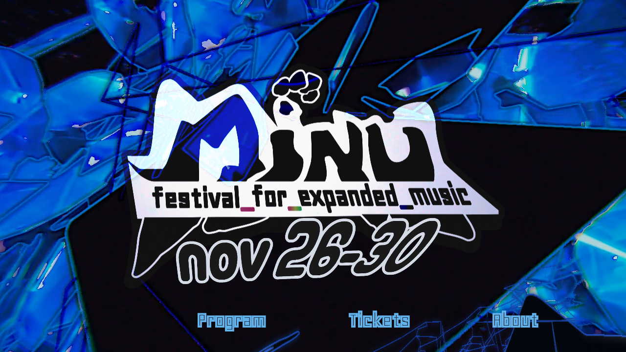

--- FILE ---
content_type: text/html
request_url: https://minufestival.com/
body_size: 546
content:
<!DOCTYPE html>

<html lang="en">
<head>
    <meta charset="utf-8" />
    <meta name="description" content="Minu music festival">
    <meta name="author" content="Uniow" />
    <meta name="viewport" content="width=device-width, initial-scale=1.0" />
    
    <meta name="keywords" content="Minu, Copenhagen, music festival, experimental music">

    <title>MINU_festival_for_expanded_music</title>

    <link rel="icon" type="image/png" href="graphics\ui\sdicon.png" sizes="100x100" />
    <link rel="apple-touch-icon" sizes="180x180" href="img/favicon/apple-touch-icon.png">
    <link rel="icon" type="image/png" sizes="32x32" href="img/favicon//favicon-32x32.png">
    <link rel="icon" type="image/png" sizes="16x16" href="img/favicon//favicon-16x16.png">
    <link rel="manifest" href="img/favicon//site.webmanifest">

    <script src="scripts.js" type="text/javascript" defer></script>
    <link rel="stylesheet" type="text/css" href="minu_css.css" />
    

</head>
<body>
   

    
    <main>
     <div class="landingpage">
     

     <video autoplay muted loop
     id="landing_vid">
        <source src="img/Text-free-2.mp4" type="video/mp4" >
        <source src="img/Text-free-2.webm" type="video/webm" >
        

       
        </video>
       
        <a href="program.html"> <img id="blend-overlay" src="img/minu vector_large.png" > </a>
        <a href="program.html"> <img id="blend-dodge" src="img/minu vector_large.png" > </a>
        <a href="program.html"> <img id="blend-screen" src="img/minu vector_large.png" > </a>
        <a href="program.html"> <img  src="img/minu_date.png" > </a>
    </div>
      

    </main>
           <footer>
           <div id="landing_page_btn">
           <min-footer></min-footer>
           </div>
       </footer>
</body>
</html>

--- FILE ---
content_type: text/css
request_url: https://minufestival.com/minu_css.css
body_size: 3210
content:




@-ms-viewport {
    width: device-width;
}

html {
    scroll-behavior: smooth;
    overflow-x: hidden;

}

body {
 /*    background-image: url("img/test_height.jpg");    */
    background-repeat: no-repeat;
    background-size: cover;
    background-attachment: fixed;
    background-color: black;
    margin: 0;
    padding: 0;
    font-variant-emoji: text;
    font-family:'Geo', 'Courier New';
    font-size: 100%;
    
    overflow-x: hidden;
     overflow: hidden;
    
}





*{
     margin: 0;
    padding: 0;   
    box-sizing:border-box;

}

/* Firefox (uncomment to work in Firefox, although other properties will not work!)  */
/** {
  scrollbar-width: thin;
  scrollbar-color: #000000 #000000;
}*/

/* Chrome, Edge and Safari */
*::-webkit-scrollbar {
  height: 14px;
  width: 14px;
}
*::-webkit-scrollbar-track {
  border-radius: 10px;
  background-color: #000000;
}

*::-webkit-scrollbar-track:hover {
  background-color: #000000;
}

*::-webkit-scrollbar-track:active {
  background-color: #000000;
}

*::-webkit-scrollbar-thumb {
  border-radius: 17px;
  background-color: #000000;
  border: 2px solid #FFFFFF;
}

*::-webkit-scrollbar-thumb:hover {
  background-color: #000000;
}

*::-webkit-scrollbar-thumb:active {
  background-color: #929AA3;
}



@font-face {
    font-family: 'Geo';
    src: url('img/fonts/Geo.eot');
    src: url('img/fonts/Geo.eot?#iefix') format('embedded-opentype'),
        url('img/fonts/Geo.woff2') format('woff2'),
        url('img/fonts/Geo.woff') format('woff'),
        url('img/fonts/Geo.ttf') format('truetype'),
        url('img/fonts/Geo.svg#Geo') format('svg');
    font-weight: 500;
    font-style: normal;
    font-display: swap;
}

#hue1 .landingpage {

filter: hue-rotate(30deg);
top: 50%;
  bottom: 50%;
  left: 50%;
  right: 50%;

  transform: translate(-50%, -50%);
}

#hue2 .landingpage {

filter: hue-rotate(-60deg);
top: 50%;
  bottom: 50%;
  left: 50%;
  right: 50%;

  transform: translate(-50%, -50%);
}



.landingpage {
display:block;
position:fixed;

width: 100%;
height: 100%;
text-align:center;
z-index:-10;
}

#landing_vid {
position:fixed;
  top: 50%;
  bottom: 50%;
  left: 50%;
  right: 50%;

  transform: translate(-50%, -50%);
min-width: 100%;
min-height: 100%;

}
#bg_vid {
position:fixed;
  top: 50%;
  bottom: 50%;
  left: 50%;
  right: 50%;

  transform: translate(-50%, -50%);
min-width: 100%;
min-height: 100%;
filter: blur(3em) brightness(0.4) contrast(140%);
animation: 0.2s ease-out 0s 1 vidblur;
}

@keyframes vidblur {
0% {
    filter: blur(0) brightness(0.8) contrast(100%);
}
70% {
    filter: blur(2.3em) brightness(0.2) contrast(100%);
}
100% {
    filter: blur(3em) brightness(0.4) contrast(140%);
}

} 





#overlay {
background: rgba(0, 0, 0, 0.5);
position:fixed;
inset:0;
z-index:9;
display:none;
}

.landingpage img{

position:absolute;
    display: block;
   height:auto;
    width:60%;

    min-width:57em;
max-height:96%;
  top: 50%;
  bottom: 50%;
  left: 50%;
  right: 50%;

  transform: translate(-50%, -50%);
padding: 4em;
}

#blend-screen{
mix-blend-mode: screen;
 opacity: 0.9;
}
#blend-overlay{
mix-blend-mode: overlay;

}

#blend-dodge{
mix-blend-mode: color-dodge;
 opacity: 0.7;

}










article a{
transition: color 0.2s, font-size  0.2s;


}






article #highlight a{
transition: color 0.2s;


}


article a:link {
  color: #4d80d6;
  text-decoration:none;
  cursor:pointer;
border-radius: 7px;
border: 2px solid #2224af;
}



article #highlight a:link {
  color: #6BB9E5;
   -webkit-text-stroke: 2px #6BB9E5;
  
}

article #highlight a:hover {
  color: #c0ecff;
   -webkit-text-stroke: 2px #c0ecff;
  
}

article #highlight a:visited {
  color: #6BB9E5;
   -webkit-text-stroke: 2px #c0ecff;
  
}

/* visited link */
article a:visited {
   color: #4d80d6;
  border: 2px solid #2224af;

}

/* mouse over link */
article a:hover {
  color: blue;

  
}

/* selected link */
article a:active {
  color: #ecf9ff;
 
}


#tickets h2 a{
font-size:140%;
border: 3px solid #2224af;
}










.image_column {
flex: 20%;
min-width:10em;
 display: flex;
  height:100%;
   transform: translate(0, -6%);

  flex-wrap: wrap;
   justify-content: left;
    align-items: left;
    gap: 5px;
    padding: 5px;
 margin:5px;
    }

   .article_column {
   flex: 75%;
    margin:10px;
  height:100%;

  flex-wrap: wrap;
    justify-content: left;
    align-items: left;
    gap: 10px;
    }




.image_column img {
flex: 10 10 8em;
object-fit: cover;
padding: 5px;
    height: auto;
 align-items: left;
 max-height:15em;

  width: 5%;

  cursor: pointer;
}

#bgc {
    background-color:blue;
}

#highlight_simple {
font-size: 120%;

}

#highlight {

    -webkit-text-stroke: 1px white;
paint-order: stroke fill;
    font-size: 110%;
    font-weight:100;
    text-decoration-line: underline;
    text-underline-offset: 1px;
    text-decoration-style: double;
    text-decoration-color: #a8a9b2;
    text-decoration-thickness: 1.4px;
}


#large {

flex: 30%;
}


#large img {

flex: 10 10 10em;
 max-height:55em;
 object-fit: contain;
  width: 100%;
  cursor: auto;
  
}



#smallertext {

font-size:84%;

}

#event_list{

font-size:84%;

}



#event_list h2 a{

cursor:pointer;
border-radius: 7px;
border: 2px solid #2224af;
}


#event_list h2 a:hover{
color:#2d6dc9;
cursor:pointer;
border-radius: 9px;
font-size:104%;
}

#event_list h2 a:link{
color:black;
text-decoration: none;

}

#event_list h2 a:visited{
color:black;


}

#event_list h2 a:hover{
color:blue;


}


#event_list h1 {


}

article {

padding: 20px;
margin: 6em;
flex-direction: row;
height:auto;
display: flex;
width: auto;
position: relative;

overflow:visible;

} 


article img{

z-index: -1;
border-radius: 15px;
border: 5px solid white;
} 


article p{
font-size: 1.6em;
   font-family: 'Courier New', monospace;
  color: white;
    text-shadow: -1px -1px 0 #000, 1px -1px 0 #000, -1px 1px 0 #000, 1px 1px 0 #000;
   font-weight:800;
    overflow-wrap:break-word;
    text-wrap: pretty;
} 




article h1{
font-size: 3.4em;
color: black;
-webkit-text-stroke: 6px white;
paint-order: stroke fill;
line-height:170%;
}


article h2{
font-size: 2.6em;
color: black;
-webkit-text-stroke: 4px white;
paint-order: stroke fill;
line-height:120%;
}








.botnav {
position: fixed;
height: 9em;

bottom: 0%;




}

#bgbar {

     pointer-events:none;
}

#fgbar {
width:20%;
right:0;
}



.topnav {
position: relative;
height: 13em;

top: 0%;

}


.topnav_bar {


    z-index:0;
  position: absolute;
      width: 100%;
    height: 100%;

     left: 0%;
     pointer-events: none;
}

.botnav_bar {


   
  position: fixed;
      width: 70%;
    height: 50%;

     right: 0%;
      

}


.bar {

    min-width: 100%;
    max-width: 100%;
    height: 25em;

    mix-blend-mode: inherit;
    
    position: absolute;
    display: block;
  margin-right: 0;
  top: 0%;
  left: 50%;
  right: 50%;
  transform: translate(-50%) scaleX(1.01) ;
 
}

#bottom-fix {
top: -5%;

}




.bar_img {
    min-width: 70%;
    max-width: 100%;
   height:100%;
   margin:0.5em;
     left: 0;
    bottom: 0;
 
   mix-blend-mode: screen;
  
    display: block;
    transition: transform 150ms ease;
    
    overflow-x: visible;
       
}

.bar_img:hover {
transform: scale(1.05);
       
}

.barcontent {
 height:100%;
position: relative;
width:100%;
margin-right:auto;
mix-blend-mode: normal;
text-align:right;

}


.logo_container {
    
    display:inline-block;
    max-height: 100%;
    min-width: 10em;
    float: left;
height: 45em;
width:auto;
 left: 0%;
    top: 0;
 margin: 20px;



}






nav ul{
    list-style:none;
   display:flex;
     position: absolute;
    right: 5em;
     z-index:5;
     
}

nav a{
font-weight: 900;
 color: black;
-webkit-text-stroke: 4px #61b2eb;
paint-order: stroke fill;
    -webkit-font-smoothing: antialiased;
display:flex;
text-decoration:none;
padding: 1em 1em;
margin: 1em 1em;
transition: background-color  150ms ease, transform 250ms ease;


font-size: 220%;
border-radius: 5px;
}

nav a:hover{
 background-color: blue;
 transform: scale(1.2);
}

nav a.active-link{
 border-bottom: 2px solid red;  
}

nav a.accent-link{
 background-color: blue;
}

nav li{
    display: flex;
}

#open-sidebar-button{
display:none;
background:none;
border: none;
padding: 0.1em;
margin-right: 2em;
margin-left: auto;
cursor: pointer;

}

#close-sidebar-button{
display:none;
background: none;
border: none;
padding: 2em;
cursor: pointer;

}

#bottom_btn{
 align-self: flex-end;

}


#landing_page_btn{
font-size:1.2em;


}



#lightbox {
position: fixed;
z-index: 1000;
top: 0;
width:100%;
height:100%;
background-color: rgba(0, 0, 0, .9);
display: none;
}

#lightbox.active {
display: flex;
justify-content:center;
align-items:center;

}

#lightbox img {
max-width: 90%;
max-height: 80%;
padding: 4px;
border:2px solid blue;

}



@media screen and (max-width: 2000px){

article p{ 

font-size:1.2em;}






article {


margin: 3em;

} 

#large  {
min-width:32em;

flex: 40%;
}




.image_column {
flex: 10%;

}
}



@media screen and (max-width: 1200px){




#large img {
 object-fit: cover;
max-width:100%;
  max-height:30em;
}






article {
flex-direction: column;

}

.article_column {

    margin:1px;

    }

article p{
font-size: 1.1em;

}
.image_column img {
flex: 10 10 5em;
max-width:10em;
}

nav {height: 100vh;}
}

@media screen and (max-width: 900px ), (max-height: 600px){










.botnav_bar {


  
  position: fixed;
      width: 100%;
    height: 70%;

     right: 0%;
      
  
}


#landing_page_btn{
font-size:1em;


}

#landing_page_btn #open-sidebar-button{
transform: scale(1.7, 2) translate(-1em, -1em);


}

.botnav {

height: 5em;

}





  .landingpage img{

    width:105%;
    top:45%;
min-width:33em;


   }


#large  {
min-width:auto;
flex: 20%;
}


article h1{
font-size: 2.3em;
-webkit-text-stroke: 4px white;
}
article h2{
font-size: 1.8em;

-webkit-text-stroke: 4px white;

}

#open-sidebar-button, #close-sidebar-button{
display:block;

}

article p{ 

font-size: 1.1em;}

article img{

border-radius: 10px;
} 




nav{
    position: fixed;
    bottom: 0;
    right: -150%;
    height: 100vh;
    width: min(15em, 70%);
    z-index: 10;
    border-left: 2px solid white;
    transition: right 300ms ease-out;
    background-color: black;
    font-size: 100%;
    
}

nav.show{
    right: 0;

}

nav.show ~ #overlay{
    display: block;
  
}

nav ul {
    width:100%;
    flex-direction: column;
    right: 0;
    bottom:1em;
}

nav a{
    width: 100%;
    padding-left: 1.5em;
    padding: 1em 1em;
    margin: 0 0;
}

nav a.active-link{
 border-bottom: none;
}

  .bar {min-width: 40em; }
  .topnav {height: 8em;}
  .logo_container {height: 11em; margin: 10px;}
 
  
 



article {
width: 95%;
position: relative;
margin: 1em;
padding: 1em;

}








  }


   @media screen and (max-width: 700px){

  #landing_vid {


height:100%;


}

}
  @media screen and (max-width: 500px){


  article #highlight a:link {
  
   -webkit-text-stroke: 1px #6BB9E5;
  
}

article #highlight a:hover {
=
   -webkit-text-stroke: 1px #c0ecff;
  
}


  #highlight {

    -webkit-text-stroke: 0.5px white;

}

  article h1{
font-size: 1.7em;

}
article h2{
font-size: 1.4em;

-webkit-text-stroke: 2px white;

}

  article p{
font-size: 1.0em;

}
article {
padding: 0.5em;

}
.image_column img {
flex: 10 10 1.2em;
padding: 2px;
}

nav{

    font-size: 80%;
    
}

}

@media screen and (max-height: 600px){

#large img{
 max-height:25em;
 width:auto;
 object-fit: cover;
}

.topnav {

height: 6em;



}


  .landingpage img{


min-height:24em;
width:auto;
max-width:100%;
   }

   }

 @media screen and (max-height: 450px){

 nav a{

    padding: 0.4em 1em;

}


 }

--- FILE ---
content_type: text/javascript
request_url: https://minufestival.com/scripts.js
body_size: 1205
content:


class Header extends HTMLElement {
 


  connectedCallback() {
    this.innerHTML = `
     
      <div class="topnav">
            
      
       
       <div class="topnav_bar">
            <img  src="img/bar2.png" class="bar">
            </div>
                <div class="barcontent">
                <div class="logo_container">
                    <a href="index.html"><img src="img/minu vector_large.png" class="bar_img"></a>
                
                </div>
               
                </div>
                
       </div>
    `;
  }
}

customElements.define('min-header', Header);



class Background extends HTMLElement {
 


  connectedCallback() {
    this.innerHTML = `
     
     <div class="landingpage">
     <video autoplay muted loop
     id="bg_vid">
        <source src="img/Text-free-2.mp4" type="video/mp4" >
        <source src="img/Text-free-2.webm" type="video/webm" >
        <p>
        <img  src="img/Text-free_gif.gif">
        </p>
        </video>
    </div>
    `;
  }
}

customElements.define('min-bg', Background);







class Footer extends HTMLElement {
 


  connectedCallback() {
    this.innerHTML = `
     
       <div class="botnav" id="bgbar">
            
       
       
       <div class="botnav_bar" >
            <img src="img/bar1b.png" id="bottom-fix" class="bar">
            </div>
            </div>

            


             <div class="botnav" id="fgbar">

     
                <div class="barcontent">
                
                <button id="open-sidebar-button" onclick="openSidebar()" aria-label="open sidebar" aria-expanded="false" aria-controls="navbar">
                 <svg xmlns="http://www.w3.org/2000/svg"  viewBox="0 0 24 24" width="60px" height="60px" fill="none"><path d="M4 17H8M12 17H20M4 12H20M4 7H12M16 7H20" stroke="white" stroke-width="1.8" stroke-linecap="round" stroke-linejoin="round"/></svg>
                </button>
                
                <nav id="navbar">
                
                <ul>
                  

                  <li ><a href="program.html"> Program</a></li>
                  <li><a href="Tickets.html"> Tickets</a></li>
                  <li><a href="About.html"> About</a></li>
    
                  <li id="bottom_btn"><button id="close-sidebar-button" onclick="closeSidebar()"> 
                  <svg xmlns="http://www.w3.org/2000/svg"  viewBox="0 0 32 32" width="50px" height="50px" fill="white"><path d="M18.8,16l5.5-5.5c0.8-0.8,0.8-2,0-2.8l0,0C24,7.3,23.5,7,23,7c-0.5,0-1,0.2-1.4,0.6L16,13.2l-5.5-5.5  c-0.8-0.8-2.1-0.8-2.8,0C7.3,8,7,8.5,7,9.1s0.2,1,0.6,1.4l5.5,5.5l-5.5,5.5C7.3,21.9,7,22.4,7,23c0,0.5,0.2,1,0.6,1.4  C8,24.8,8.5,25,9,25c0.5,0,1-0.2,1.4-0.6l5.5-5.5l5.5,5.5c0.8,0.8,2.1,0.8,2.8,0c0.8-0.8,0.8-2.1,0-2.8L18.8,16z"/></svg>
                  </button>
                  </li>
 
                </ul>
                </nav>
                
                <div id="overlay" onclick="closeSidebar()" aria-hidden="true"> </div>
                </div>
       </div>
     


           </div>
    `;
  }
}

customElements.define('min-footer', Footer);






const lightbox = document.createElement('div')
lightbox.id = 'lightbox'
document.body.appendChild(lightbox)

const images = document.querySelectorAll('article img')
images.forEach(image => {
 image.addEventListener('click', e => {
    lightbox.classList.add('active')
    const img= document.createElement('img')
    img.src = image.src
    while (lightbox.firstChild)
    lightbox.removeChild(lightbox.firstChild)
    lightbox.appendChild(img)
 
 
 })

})

lightbox.addEventListener('click', e => {
if (e.target !== e.currentTarget) return
 lightbox.classList.remove('active')

}

)




const navbar = document.getElementById('navbar')

function openSidebar(){
  navbar.classList.add('show')
}

function closeSidebar(){
	navbar.classList.remove('show')
}